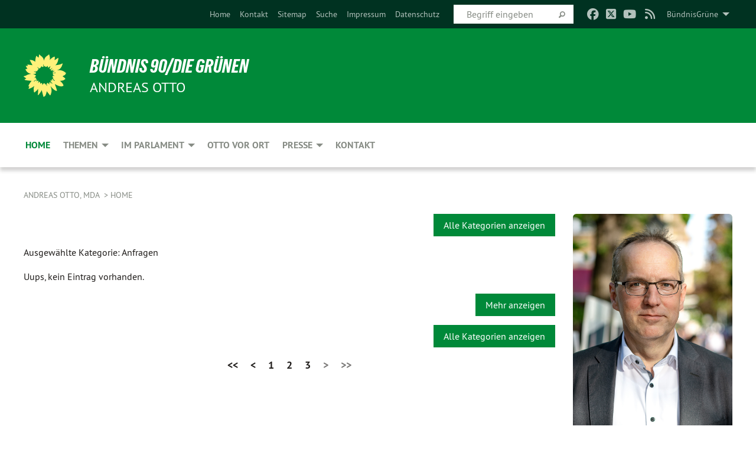

--- FILE ---
content_type: text/html; charset=utf-8
request_url: https://www.otto-direkt.de/home/homevolltext/kategorie/anfragen-15/seite-7?no_cache=1&tx_xblog_pi1%5Bplugin%5D=0&tx_xblog_pi1%5Byear%5D=0&cHash=c2277fe3050d803fd5bcf3cdd3d8b5a2
body_size: 8865
content:
<!DOCTYPE html>
<html lang="de" class="no-js">
<head>

<meta charset="utf-8">
<!-- 
	TYPO3 GRÜNE is Open Source. See @ https://typo3-gruene.de. Developed by die-netzmacher.de and verdigado eG.

	This website is powered by TYPO3 - inspiring people to share!
	TYPO3 is a free open source Content Management Framework initially created by Kasper Skaarhoj and licensed under GNU/GPL.
	TYPO3 is copyright 1998-2026 of Kasper Skaarhoj. Extensions are copyright of their respective owners.
	Information and contribution at https://typo3.org/
-->


<link rel="shortcut icon" href="/typo3conf/ext/startgreen/Resources/Public/Css/buendnis-90-die-gruenen.ico" type="image/vnd.microsoft.icon">

<meta name="generator" content="TYPO3 CMS" />
<meta name="description" content="Andreas Otto, Sprecher für Baupolitik und für Berlin-Brandenburg" />
<meta name="keywords" content="Andreas Otto, Baupolitik Berlin, Holzbau, nachhaltig Bauen, Pankow, Ökologisch Bauen, Holz, Stroh," />
<meta name="viewport" content="width=device-width, initial-scale=1.0" />
<meta name="twitter:card" content="summary" />

<link rel="stylesheet" type="text/css" href="/typo3temp/assets/compressed/merged-adf848e3db8a6cefcac8d6ec9b0a4900-804c1c0754dd6a29854e3a21786f4533.css?1764233028" media="all">
<link rel="stylesheet" type="text/css" href="/typo3temp/assets/compressed/2a1df348cd-bb560c40fe43101ed1242ef3cb16614e.css?1764233028" media="all">
<link rel="stylesheet" type="text/css" href="/typo3temp/assets/compressed/merged-558148a905f65ab7d53c898584accc54-403c0f46a140381ac40642f092268c3a.css?1764233038" media="all">
<link rel="stylesheet" type="text/css" href="/typo3temp/assets/compressed/merged-1ba18b692853e40a7c8bb780f22dce6d-f9e3b2d84d93f6fcf56c115a7ed9bcdd.css?1764233028" media="screen">
<link media="all" href="/typo3conf/ext/iconpack_fontawesome/Resources/Public/Vendor/fontawesome-free-6.7.2-web/css/fontawesome.min.css?1764232989" rel="stylesheet" type="text/css" >
<link media="all" href="/typo3conf/ext/iconpack_fontawesome/Resources/Public/Vendor/fontawesome-free-6.7.2-web/css/brands.min.css?1764232989" rel="stylesheet" type="text/css" >
<link media="all" href="/typo3conf/ext/iconpack/Resources/Public/Css/IconpackTransforms.min.css?1764232988" rel="stylesheet" type="text/css" >
<link media="all" href="/typo3conf/ext/iconpack_fontawesome/Resources/Public/Vendor/fontawesome-free-6.7.2-web/css/solid.min.css?1764232989" rel="stylesheet" type="text/css" >
<link media="all" href="/typo3conf/ext/iconpack_fontawesome/Resources/Public/Vendor/fontawesome-free-6.7.2-web/css/regular.min.css?1764232989" rel="stylesheet" type="text/css" >



<script src="/typo3temp/assets/compressed/merged-569bc44b3e0046fcc501d95221398862-de468137c25f66c578ee13ce573727a9.js?1764233030"></script>


<style>body .mehr{display:inline;}</style><meta name="viewport" content="width=device-width, initial-scale=1.0" /><link rel="alternate" type="application/rss+xml" title="News" href="/home" />
<!-- Tags added by EXT:seo_dynamic_tag -->
<title>Home.Volltext – Andreas Otto, MdA</title>

<link rel="canonical" href="https://www.otto-direkt.de/home/homevolltext/kategorie/anfragen-15/seite-7?tx_xblog_pi1%5Bplugin%5D=0&amp;tx_xblog_pi1%5Byear%5D=0&amp;cHash=c2277fe3050d803fd5bcf3cdd3d8b5a2"/>
</head>
<body id="bodyId-214475" class= "start__mixed_05_02_r layout-0 theme-2109281">
<!--[if lt IE 9]>
              <p class="browsehappy">You are using an <strong>outdated</strong> browser. Please <a href="http://browsehappy.com/">upgrade your browser</a> to improve your experience.</p>
            <![endif]-->
    <div id="startBox01" class="mixed">
  
  

    <div class="siteLineTop siteLineTopNavigation"><div class="siteLine container"><ul class="dropdown menu" data-dropdown-menu>
                    <li><a href="#">BündnisGrüne</a><ul class = "menu" ><li class="is-submenu-item is-dropdown-submenu-item"><a href="http://www.gruene-pankow.de" target="_blank" rel="noreferrer">Kreisverband Pankow</a></li><li class="is-submenu-item is-dropdown-submenu-item"><a href="http://www.gruene-pankow.de/bezirksfraktion.kommunalpolitik.0.html" target="_blank" rel="noreferrer">Bezirksfraktion Pankow</a></li><li class="is-submenu-item is-dropdown-submenu-item"><a href="http://www.gruene-berlin.de" target="_blank" rel="noreferrer">Landesverband Berlin</a></li><li class="is-submenu-item is-dropdown-submenu-item"><a href="http://www.gruene-fraktion-berlin.de" target="_blank" rel="noreferrer">AGH-Fraktion Berlin</a></li><li class="is-submenu-item is-dropdown-submenu-item"><a href="http://www.gruene.de" target="_blank" rel="noreferrer">Bundesverband</a></li><li class="is-submenu-item is-dropdown-submenu-item"><a href="http://www.gruene-bundestag.de/cms/default/rubrik/0/1.htm" target="_blank" rel="noreferrer">Bundestagsfraktion</a></li><li class="is-submenu-item is-dropdown-submenu-item"><a href="http://www.gruene-jugend.de/" target="_blank" rel="noreferrer">gruene-jugend.de</a></li><li class="is-submenu-item is-dropdown-submenu-item"><a href="http://www.boell.de" target="_blank" rel="noreferrer">boell.de</a></li></ul></li>
                </ul><div class="icons socialmedia"><a href="https://www.facebook.com/otto.direkt" title="Facebook" target="_blank" rel="noreferrer"><i class="fa-brands fa-facebook"></i></a><a href="https://twitter.com/otto_direkt" title="Twitter" target="_blank" rel="noreferrer"><i class="fa-brands fa-square-x-twitter"></i></a><a href="https://www.youtube.com/user/ottodirekt" title="You Tube" target="_blank" rel="noreferrer"><i class="fa-brands fa-youtube"></i></a><a href="/home"><i class="fa-solid fa-rss fa-fw"></i></a></div>
		
			
				

    <form method="post" id="siteLineTopSearch" action="/meta-navigation/top/suche?tx__%5Baction%5D=&amp;tx__%5Bcontroller%5D=&amp;cHash=f8f701c6f39e84044206e69d89370037">
<div>
<input type="hidden" name="__referrer[@extension]" value="" />
<input type="hidden" name="__referrer[@controller]" value="Standard" />
<input type="hidden" name="__referrer[@action]" value="searchbox" />
<input type="hidden" name="__referrer[arguments]" value="YTowOnt9695cb50dcaf552857aeb87f82ecc585fbfd935c9" />
<input type="hidden" name="__referrer[@request]" value="{&quot;@extension&quot;:null,&quot;@controller&quot;:&quot;Standard&quot;,&quot;@action&quot;:&quot;searchbox&quot;}395d39b5d95634f04b5bced5f513e5b3bdbf4747" />
<input type="hidden" name="__trustedProperties" value="{&quot;Query&quot;:1}295f3081fd33d6e8ed77dffce813704c167e7794" />
</div>

      
      <input placeholder="Begriff eingeben" type="text" name="Query" />
			<a class="siteLineTopSearchIcon" href="#" onclick="$(this).closest('form').submit()">
				<i class="fi-magnifying-glass"></i>
			</a>
		</form>
	
			
		
	
<ul class="side-nav vertical right" role="menu"><li role="menuitem"><a href="/home" title="Home">Home</a></li><li role="menuitem"><a href="/kontakt" title="Kontakt">Kontakt</a></li><li role="menuitem"><a href="/meta-navigation/top/sitemap" title="Sitemap">Sitemap</a></li><li role="menuitem"><a href="/meta-navigation/top/suche" title="Suche">Suche</a></li><li role="menuitem"><a href="/meta-navigation/top/impressum" title="Impressum">Impressum</a></li><li role="menuitem"><a href="/meta-navigation/top/datenschutz" title="Datenschutz">Datenschutz</a></li></ul>


</div></div>

<div class="header-wrapper">
  <div class="green-division logo-with-text"><div class="green-division-content container"><!-- start.structure.header.main.default.20.20.default //--><div class="logo"><a href="/home" title="BÜNDNIS 90/DIE GRÜNEN" class="icon-die-gruenen"><svg viewBox="0 0 16 16"><path d="M15.992 7.05153 C15.9857 7.00995 15.8807 6.97251 15.8107 6.91456 C15.5721 6.71562 14.7198 5.87686 13.0422 5.93118 C12.8299 5.93794 12.6363 5.95805 12.46 5.98797 C12.8173 5.87216 13.0022 5.80273 13.11 5.75996 C13.2399 5.70822 14.0961 5.4148 14.5568 3.91077 C14.5961 3.78247 14.7072 3.4724 14.6794 3.44884 C14.6454 3.41993 14.3574 3.47148 14.0664 3.64844 C13.7745 3.82596 12.7938 3.98077 12.6774 3.99936 C12.609 4.01034 12.321 3.96709 11.8909 4.193 C12.3756 3.69522 12.8899 2.98775 13.0281 1.99416 C13.0941 1.51777 13.0661 1.32364 13.0456 1.3249 C13.017 1.32697 13.0007 1.32725 12.9653 1.33769 C12.8572 1.36973 12.7478 1.46073 12.3911 1.69946 C12.0341 1.938 11.6559 2.20231 11.6559 2.20231 C11.6559 2.20231 11.7855 0.905189 11.7452 0.874878 C11.7057 0.845574 10.9691 0.852536 9.83867 2.11152 C9.83867 2.11152 9.96713 1.03314 9.75509 0.626385 C9.75509 0.626385 9.6964 0.332012 9.65024 0.178169 C9.62708 0.101187 9.56684 0.0198406 9.55685 0.0268305 C9.54504 0.0349805 9.44501 0.0516162 9.28439 0.235829 C9.03502 0.521414 7.87593 0.871034 7.68405 2.37074 C7.53884 1.76551 7.23059 0.956194 6.46987 0.546196 C6.0403 0.125606 5.84917 0 5.82712 0.010836 C5.80778 0.0206342 5.81615 0.207686 5.75086 0.628856 C5.67749 1.10094 5.61167 1.25033 5.61167 1.25033 C5.61167 1.25033 4.81455 0.549188 4.79382 0.528614 C4.75637 0.491712 4.27036 2.03107 4.41295 2.79966 C4.41295 2.79966 4.16064 2.60403 3.70159 2.36839 C3.18027 2.10057 2.30328 2.05423 2.30944 2.09553 C2.31995 2.16497 3.04944 3.5904 3.35659 4.09102 C3.35659 4.09102 1.3911 3.75327 1.42538 3.87619 C1.43673 3.91661 1.48374 3.99381 1.56136 4.32188 C1.56136 4.32188 0.789964 4.30504 0.800005 4.36895 C0.811056 4.44035 1.38478 5.38858 1.42889 5.44027 C1.42889 5.44027 0.832084 5.55563 0.706081 5.5625 C0.620706 5.56726 1.10475 6.90371 2.43158 7.23742 C2.63209 7.28784 2.82609 7.32532 3.01101 7.35116 C2.57604 7.34288 2.09499 7.43363 1.54222 7.63856 C1.54222 7.63856 1.22206 7.76314 1.05293 7.89713 C0.88358 8.03172 0.0414514 8.1733 0 8.29598 C0.0196574 8.38622 1.02869 9.07656 1.02869 9.07656 C1.02869 9.07656 0.437654 9.36533 0.396996 9.41957 C0.369159 9.45737 0.346631 9.49098 0.354019 9.50161 C0.36098 9.51179 0.400871 9.55894 0.503217 9.62272 C0.739596 9.76953 2.84368 9.98939 2.97328 9.93743 C3.10261 9.886 1.83028 11.3159 1.81065 12.0365 C1.81065 12.0365 2.01901 12.0514 2.13675 12.0611 C2.22697 12.0683 1.75318 12.9624 1.83901 12.9588 C2.41073 12.9348 3.35903 12.3816 3.53696 12.2541 C3.71476 12.1273 3.95794 11.9386 4.02298 11.8772 C4.08873 11.8157 3.60811 12.6746 3.80479 13.4301 C3.80479 13.4301 3.86728 14.0164 3.8707 14.1349 C3.87368 14.2528 4.04047 14.2533 4.03888 14.3321 C4.03728 14.4288 4.50232 13.965 4.72273 13.7865 C4.94308 13.6085 5.24252 13.2644 5.38739 13.0372 C5.53202 12.8109 5.40314 14.8132 5.34421 15.1983 C5.32511 15.3229 5.35347 15.3359 5.37328 15.3772 C5.37918 15.39 5.58492 15.2205 5.65011 15.1772 C5.74719 15.1126 6.75071 13.7631 6.814 13.4255 C6.814 13.4255 7.34912 15.7767 7.53065 16.0286 C7.56995 16.083 7.60274 16.144 7.62999 16.1016 C7.68326 16.0178 7.76314 15.798 7.82338 15.7798 C7.90067 15.7566 8.1267 15.7281 8.24545 15.393 C8.36449 15.0578 8.57838 14.7304 8.67876 13.8599 C8.67876 13.8599 9.8165 15.3106 9.96432 15.4456 C10.023 15.4993 10.3323 14.985 10.4682 14.159 C10.6048 13.3326 10.3113 12.2225 10.1259 12.1845 C10.1259 12.1845 10.0484 12.0625 10.264 12.1397 C10.3868 12.1839 10.8603 13.0056 11.9522 13.6296 C12.136 13.7346 12.5268 13.7364 12.5291 13.7295 C12.6169 13.4843 11.7599 11.242 11.7599 11.242 C11.7599 11.242 11.7812 11.2163 11.9538 11.2869 C12.1259 11.3578 13.7625 12.416 14.7551 11.92 C14.9565 11.8196 14.9681 11.7983 14.9681 11.7983 C15.0818 11.3095 14.2074 10.3852 13.6706 9.96559 C13.6706 9.96559 15.0806 9.90826 15.2968 9.53432 C15.2968 9.53432 15.5569 9.44074 15.6911 9.2554 C15.7143 9.22297 15.5391 8.90112 15.3358 8.75992 C14.8032 8.39077 14.688 8.25154 14.688 8.25154 C14.688 8.25154 14.8367 8.07179 15.0518 8.00419 C15.2669 7.93673 15.9621 7.50823 15.7763 7.29694 C15.7763 7.29694 16 7.1024 15.992 7.05153 M11.4293 7.02375 C11.2114 7.05956 10.6517 7.07226 11.1672 7.514 C11.1672 7.514 11.2626 7.52102 11.008 7.67104 C10.7535 7.82137 11.5752 7.91067 11.6723 8.01933 C11.7696 8.12905 10.858 8.00927 10.8757 8.28362 C10.8934 8.55841 10.7192 8.38494 11.3246 9.03147 C11.3246 9.03147 10.9609 8.947 10.9186 8.99805 C10.8757 9.04988 11.7151 9.74546 11.7098 9.94333 C11.7098 9.94333 11.5391 10.0618 11.4664 9.95832 C11.3937 9.85421 10.8864 9.2932 10.8042 9.27675 C10.7424 9.26467 10.6239 9.2932 10.569 9.40204 C10.569 9.40204 10.7908 9.9188 10.7215 9.93297 C10.6517 9.94733 10.305 9.70339 10.305 9.70339 C10.305 9.70339 10.0776 9.80351 10.1526 10.0095 C10.2265 10.2158 10.8448 10.9167 10.8094 10.9597 C10.8094 10.9597 10.7568 11.0749 10.677 11.0668 C10.5976 11.0583 10.1697 10.2844 10.0643 10.2547 C9.95887 10.2252 10.1872 10.9778 10.1872 10.9778 C10.1872 10.9778 9.80151 10.5716 9.69858 10.4867 C9.5961 10.4016 9.58083 10.5767 9.58083 10.5767 L9.69258 11.4355 C9.69258 11.4355 8.49067 9.6437 8.78468 11.7803 C8.78468 11.7803 8.7569 11.9013 8.71724 11.8974 C8.67722 11.8931 8.42181 11.1901 8.45107 10.9981 C8.48099 10.8056 8.24044 11.5309 8.24044 11.5309 C8.24044 11.5309 7.86355 10.0337 7.08304 11.568 C7.08304 11.568 7.02861 10.9885 6.90841 10.889 C6.78897 10.7897 6.68935 10.7362 6.65918 10.7544 C6.62958 10.7726 6.35334 11.0355 6.24541 11.0616 C6.13779 11.0872 6.33139 10.7141 6.17166 10.61 C6.17166 10.61 6.18596 10.5062 6.09314 10.357 C5.99991 10.2076 5.9102 10.2635 5.37234 10.8431 C5.37234 10.8431 5.59718 10.2932 5.59511 10.1033 C5.59357 9.91371 5.38419 9.8701 5.38419 9.8701 C5.38419 9.8701 4.99275 10.1676 4.87927 10.1309 C4.7651 10.0941 5.06663 9.72974 5.07193 9.62908 C5.07359 9.59728 5.02857 9.60954 5.02857 9.60954 C5.02857 9.60954 4.98165 9.57584 4.58843 9.80524 L3.95082 10.2108 C3.90397 10.1823 3.84138 10.1875 3.86052 10.0363 C3.8659 9.99266 5.05112 9.43538 4.99821 9.37687 C4.94563 9.31891 4.54951 9.22197 4.54951 9.22197 C4.54951 9.22197 4.79783 8.92241 4.7237 8.88939 C4.64973 8.85716 4.10865 8.81235 4.10865 8.81235 C4.10865 8.81235 4.01514 8.66371 4.03442 8.69306 C4.05229 8.72275 4.56359 8.61212 4.56359 8.61212 L4.22245 8.34414 C4.22245 8.34414 5.08519 8.19252 4.3237 7.73407 C4.04183 7.56464 3.74769 7.44859 3.42978 7.39117 C4.24198 7.43131 4.77921 7.22588 4.68805 6.92848 C4.68805 6.92848 4.66221 6.82055 3.85248 6.52481 C3.85248 6.52481 3.87506 6.42823 3.92906 6.41519 C3.98331 6.40214 4.82518 6.71033 4.76572 6.66084 C4.70567 6.61117 4.39746 6.26849 4.45302 6.27162 C4.50871 6.2741 4.90398 6.44131 5.03512 6.31835 C5.16071 6.20085 5.23963 5.98439 5.32213 5.93738 C5.40489 5.89028 5.10204 5.61016 5.5011 5.73911 C5.5011 5.73911 5.77153 5.58727 5.55842 5.33904 C5.34537 5.08996 4.66989 4.29122 5.7719 5.25563 C6.03541 5.48646 6.69471 4.78309 6.64046 4.40046 C6.64046 4.40046 6.90393 4.66603 6.95975 4.69439 C7.0155 4.72308 7.38434 4.76698 7.46818 4.63919 C7.50676 4.5803 7.33281 4.03583 7.44467 3.79623 C7.44467 3.79623 7.49167 3.79206 7.53589 3.84289 C7.58029 3.89416 7.58534 4.46218 7.78553 4.57008 C7.78553 4.57008 8.01021 4.4384 8.04815 4.34013 C8.08647 4.24166 7.98716 4.95393 8.66135 4.64663 C8.66135 4.64663 8.98948 4.35512 9.08369 4.34637 C9.17727 4.33762 9.01322 4.69266 9.09605 4.81881 C9.17945 4.94553 9.45564 5.03019 9.5434 4.87181 C9.63162 4.71386 10.0522 4.39787 10.0849 4.41056 C10.1176 4.4237 9.87092 5.08181 9.84258 5.14641 C9.80151 5.24051 9.77244 5.37981 9.77244 5.37981 C9.77244 5.37981 9.80469 5.5636 10.0344 5.61424 C10.0344 5.61424 10.4682 5.36084 10.9195 5.03189 C10.8722 5.08884 10.8245 5.14794 10.7763 5.21116 C10.7763 5.21116 10.1924 5.81098 10.1922 5.89778 C10.1929 5.98451 10.3924 6.17944 10.556 6.06918 C10.7197 5.95958 11.1148 5.7959 11.1493 5.82427 C11.1834 5.8525 11.2463 5.93365 11.1642 5.98116 C11.0818 6.02813 10.6222 6.26849 10.6222 6.26849 C10.6222 6.26849 11.1472 6.30443 11.7893 6.17458 C11.0942 6.45661 10.8533 6.8859 10.8595 6.92654 C10.88 7.06438 11.9602 6.78439 11.9899 6.8526 C12.1448 7.20437 11.6477 6.987 11.4293 7.02375"/></svg></a></div><div class="text"><h1><a href="/home" title="BÜNDNIS 90/DIE GRÜNEN" class="startFontLightOnDark bold">BÜNDNIS 90/DIE GRÜNEN</a></h1><h2>ANDREAS OTTO</h2></div></div></div>
		
        <div class="main-nav left">
  <div class="title-bar container responsive-menu-title-bar"
       data-responsive-toggle="responsive-menu"
       data-hide-for="large">
    
    <button type="button" data-toggle="responsive-menu">
      <span class="menu-icon" ></span>
    </button>
  </div>
  <nav class="top-bar container" id="responsive-menu">
    
    <ul class="vertical large-horizontal menu"
        data-responsive-menu="drilldown large-dropdown" data-parent-link="true">
      



	
		
				


		<li class="page-214474 active">
			



		
	<a href="/home">
		

		 
	



	Home

	</a>

	






	







				</li>
			
		
	
		
				


		<li class="page-214726">
			



		
	<a href="/themen">
		

		 
	



	Themen

	</a>

	






	



				
				
	<ul class="dropdown menu">
		
			
					


		<li class="page-221556">
			



		
	<a href="/themen/asbest">
		

		 
	



	Asbest

	</a>

	






	







					</li>
				
			
		
			
					


		<li class="page-214729">
			



		
	<a href="/aufarbeitung">
		

		 
	



	Aufarbeitung DDR

	</a>

	






	







					</li>
				
			
		
			
					


		<li class="page-214719">
			



		
	<a href="/themen/baupolitik">
		

		 
	



	Baupolitik

	</a>

	






	







					</li>
				
			
		
			
					


		<li class="page-214727">
			



		
	<a href="/themen/berlin-brandenburg">
		

		 
	



	Berlin-Brandenburg

	</a>

	






	







					</li>
				
			
		
			
					


		<li class="page-221554">
			



		
	<a href="/holzbau">
		

		 
	



	Holzbau

	</a>

	






	







					</li>
				
			
		
			
					


		<li class="page-214731">
			



		
	<a href="/themen/pankow">
		

		 
	



	Pankow

	</a>

	






	







					</li>
				
			
		
	</ul>

				
				</li>
			
		
	
		
				


		<li class="page-214736">
			



		
	<a href="/im-parlament">
		

		 
	



	Im Parlament

	</a>

	






	



				
				
	<ul class="dropdown menu">
		
			
					


		<li class="page-232559">
			



		
	<a href="/im-parlament/reden-anfragen-antraege">
		

		 
	



	Reden-Anfragen-Anträge

	</a>

	






	







					</li>
				
			
		
			
					


		<li class="page-232560">
			



		
	<a href="/im-parlament/fachausschuesse">
		

		 
	



	Fachausschüsse

	</a>

	






	







					</li>
				
			
		
			
					


		<li class="page-72266">
			



		
	<a href="/im-parlament/untersuchungsausschuesse">
		

		 
	



	Untersuchungsausschüsse

	</a>

	






	



				
			
				
					
					
	<ul class="dropdown menu">
		
			
					


		<li class="page-230321">
			



		
	<a href="/im-parlament/untersuchungsausschuesse/diese-eg">
		

		 
	



	Diese e.G.

	</a>

	






	







					</li>
				
			
		
			
					


		<li class="page-199650">
			



		
	<a href="/im-parlament/untersuchungsausschuesse/flughafen-ber">
		

		 
	



	Flughafen BER

	</a>

	






	







					</li>
				
			
		
			
					


		<li class="page-129149">
			



		
	<a href="/im-parlament/untersuchungsausschuesse/howoge">
		

		 
	



	HOWOGE

	</a>

	






	







					</li>
				
			
		
			
					


		<li class="page-72136">
			



		
	<a href="/im-parlament/untersuchungsausschuesse/spreedreieck">
		

		 
	



	Spreedreieck

	</a>

	






	







					</li>
				
			
		
	</ul>

					
				
			
		
	</ul>

				
				</li>
			
		
	
		
				


		<li class="page-214744">
			



		
	<a href="/otto-vor-ort">
		

		 
	



	Otto vor Ort

	</a>

	






	







				</li>
			
		
	
		
				


		<li class="page-21678">
			



		
	<a href="/presse">
		

		 
	



	Presse

	</a>

	






	



				
				
	<ul class="dropdown menu">
		
			
					


		<li class="page-39863">
			



		
	<a href="/presse/archiv-pressespiegel">
		

		 
	



	Archiv Pressespiegel

	</a>

	






	



				
			
				
					
					
	<ul class="dropdown menu">
		
			
					


		<li class="page-156033">
			



		
	<a href="/presse/archiv-pressespiegel/archiv">
		

		 
	



	Archiv

	</a>

	






	



				
			
				
					
					
	<ul class="dropdown menu">
		
			
					


		<li class="page-230649">
			



		
	<a href="/presse/archiv-pressespiegel/archiv/2018">
		

		 
	



	2018

	</a>

	






	







					</li>
				
			
		
			
					


		<li class="page-199648">
			



		
	<a href="/presse/archiv-pressespiegel/archiv/2017">
		

		 
	



	2017

	</a>

	






	







					</li>
				
			
		
			
					


		<li class="page-189061">
			



		
	<a href="/presse/archiv-pressespiegel/archiv/2016">
		

		 
	



	2016

	</a>

	






	







					</li>
				
			
		
			
					


		<li class="page-180491">
			



		
	<a href="/presse/archiv-pressespiegel/archiv/2015">
		

		 
	



	2015

	</a>

	






	







					</li>
				
			
		
			
					


		<li class="page-168365">
			



		
	<a href="/presse/archiv-pressespiegel/archiv/2014">
		

		 
	



	2014

	</a>

	






	







					</li>
				
			
		
			
					


		<li class="page-159831">
			



		
	<a href="/presse/archiv-pressespiegel/archiv/2013">
		

		 
	



	2013

	</a>

	






	







					</li>
				
			
		
			
					


		<li class="page-153176">
			



		
	<a href="/presse/archiv-pressespiegel/archiv/2012">
		

		 
	



	2012

	</a>

	






	







					</li>
				
			
		
			
					


		<li class="page-140083">
			



		
	<a href="/presse/archiv-pressespiegel/archiv/2011">
		

		 
	



	2011

	</a>

	






	







					</li>
				
			
		
	</ul>

					
				
			
		
	</ul>

					
				
			
		
			
					


		<li class="page-38926">
			



		
	<a href="/presse/archiv-pressemitteilungen">
		

		 
	



	Archiv Pressemitteilungen

	</a>

	






	



				
			
				
					
					
	<ul class="dropdown menu">
		
			
					


		<li class="page-156032">
			



		
	<a href="/presse/archiv-pressemitteilungen/archiv">
		

		 
	



	Archiv

	</a>

	






	



				
			
				
					
					
	<ul class="dropdown menu">
		
			
					


		<li class="page-199649">
			



		
	<a href="/presse/archiv-pressemitteilungen/archiv/2017">
		

		 
	



	2017

	</a>

	






	







					</li>
				
			
		
			
					


		<li class="page-189970">
			



		
	<a href="/presse/archiv-pressemitteilungen/archiv/2016">
		

		 
	



	2016

	</a>

	






	







					</li>
				
			
		
			
					


		<li class="page-180492">
			



		
	<a href="/presse/archiv-pressemitteilungen/archiv/2015">
		

		 
	



	2015

	</a>

	






	







					</li>
				
			
		
			
					


		<li class="page-169331">
			



		
	<a href="/presse/archiv-pressemitteilungen/archiv/2014">
		

		 
	



	2014

	</a>

	






	







					</li>
				
			
		
			
					


		<li class="page-169330">
			



		
	<a href="/presse/archiv-pressemitteilungen/archiv/2013">
		

		 
	



	2013

	</a>

	






	







					</li>
				
			
		
			
					


		<li class="page-153171">
			



		
	<a href="/presse/archiv-pressemitteilungen/archiv/2012">
		

		 
	



	2012

	</a>

	






	







					</li>
				
			
		
			
					


		<li class="page-139982">
			



		
	<a href="/presse/archiv-pressemitteilungen/archiv/2011">
		

		 
	



	2011

	</a>

	






	







					</li>
				
			
		
			
					


		<li class="page-124501">
			



		
	<a href="/presse/archiv-pressemitteilungen/archiv/2010">
		

		 
	



	2010

	</a>

	






	







					</li>
				
			
		
			
					


		<li class="page-113924">
			



		
	<a href="/presse/archiv-pressemitteilungen/archiv/2009">
		

		 
	



	2009

	</a>

	






	







					</li>
				
			
		
			
					


		<li class="page-56891">
			



		
	<a href="/presse/archiv-pressemitteilungen/archiv/2008">
		

		 
	



	2008

	</a>

	






	







					</li>
				
			
		
			
					


		<li class="page-32732">
			



		
	<a href="/presse/archiv-pressemitteilungen/archiv/2007">
		

		 
	



	2007

	</a>

	






	







					</li>
				
			
		
	</ul>

					
				
			
		
	</ul>

					
				
			
		
	</ul>

				
				</li>
			
		
	
		
				


		<li class="page-214745">
			



		
	<a href="/kontakt">
		

		 
	



	Kontakt

	</a>

	






	







				</li>
			
		
	






    </ul>
  </nav>
</div>

			
	

	


  <div class="breadcrumbs-wrapper container">
    <ul class="menu-breadcrumb breadcrumbs breadcrumbs--left">
      
        


		<li class="page-21651 active">
		



		
	<a href="/home">
		

		 
	



	Andreas Otto, MdA

	</a>

	






	





</li>
      
        


		<li class="page-214474 active">
		



		
	<a href="/home">
		

		 
	



	Home

	</a>

	






	





</li>
      
    </ul>
  </div>






</div>

  
	
	
  <div id="maincontent" class="maincontent container">
		<div class="row main">
			<div class="small-12 medium-8 large-9 columns maincontentmain main">
				<!--content-->
				<!--TYPO3SEARCH_begin-->
    

            <div id="c874103" class="frame frame-default frame-type-list frame-layout-0">
                
                
                    



                
                
                    
  

    
    

    
  

  

  




                
                

    
        <div class="urlfilterbutton text-right"><a href="/home?tx_xblog_pi1%5Bplugin%5D=0&amp;tx_xblog_pi1%5Byear%5D=0&amp;cHash=814850bb1dfd1683cf9bab42f9d52471" class="button small">
      Alle Kategorien anzeigen
    </a></div><p class="categorytitle">
    Ausgewählte Kategorie: Anfragen
  </p><div id="x874103" class="xBlog xBlogMain list news"><p>Uups, kein Eintrag vorhanden.</p><p class="linkToForeignListView text-right"><a href="/home" class="button small">
      Mehr anzeigen
    </a></p></div><div class="urlfilterbutton text-right"><a href="/home?tx_xblog_pi1%5Bplugin%5D=0&amp;tx_xblog_pi1%5Byear%5D=0&amp;cHash=814850bb1dfd1683cf9bab42f9d52471" class="button small">
      Alle Kategorien anzeigen
    </a></div><div class="columns col-sm-12 xBlogPaging bottom"><ul class="pagination text-center"><li><a href="/home/homevolltext/kategorie/anfragen-15">&lt;&lt;</a></li><li><a href="/home/homevolltext/kategorie/anfragen-15/seite-6">&lt;</a></li><li><a href="/home/homevolltext/kategorie/anfragen-15">1</a></li><li><a href="/home/homevolltext/kategorie/anfragen-15/seite-1">2</a></li><li><a href="/home/homevolltext/kategorie/anfragen-15/seite-2">3</a></li><li class="unavailable"><a>&gt;</a></li><li class="unavailable"><a>&gt;&gt;</a></li></ul></div>

    


                
                    



                
                
                    



                
            </div>

        

<!--TYPO3SEARCH_end-->
				<!--/content-->
			</div>
			<div class="small-12 medium-4 large-3 columns maincontentright right">
				<!--TYPO3SEARCH_begin-->
    

            <div id="c725356" class="frame frame-default frame-type-image frame-layout-0">
                
                
                    



                
                
                    
  

    
    
        
      

    
  

  

  




                
                

    <div class="ce-image ce-center ce-above">
        
	
		 
		
				 
					
		<div class="xBlog8273123 ce-gallery" data-ce-columns="1" data-ce-images="1">
			
				<div class="ce-outer">
					<div class="ce-inner">
      
						
							<div class="ce-row">
								
									
										
												<div class="ce-column">
	

    


<figure>
  
      
          






<img class="image-embed-item xblog_faFJGizt" src="/userspace/KAND/aotto/_Logos/AO_Portr2021_var2_s_.jpg" width="888" height="1196" loading="lazy" alt="" />



        
    
  







  <figcaption class="image-caption xblog@98rzohfc">
     
  </figcaption>




</figure>

	


</div>

											
									
								
							</div>
						
			
					</div>
				</div>
			
		</div>
	


    </div>


                
                    



                
                
                    



                
            </div>

        


    

            <div id="c725358" class="frame frame-default frame-type-textpic frame-layout-0">
                
                
                    



                
                
		
			
  

    
    
        
      

    
  

  

  




		
	
                
    
      

    
		
		

		<div class="ce-textpic ce-right ce-intext">
			
				
	


			

      <div class="ce-bodytext">
        
          

        
        
        
        
          <p><a href="https://www.facebook.com/fp.andreas.otto" title="Facebook-Seite öffnen »" target="_blank" rel="noreferrer"><img height="55" width="55" src="/userspace/_migrated/RTE/RTEmagicC_facebook02b.png" style="float: left;"></a><a href="http://www.youtube.com/ottodirekt" title="YouTube-Kanal öffnen »" target="_blank" rel="noreferrer"><img height="55" width="55" src="/userspace/_migrated/RTE/RTEmagicC_Youtube02b.png" style="float: left;"></a><a href="https://twitter.com/otto_direkt" title="Twitter-Seite öffnen »" target="_blank" rel="noreferrer"><img height="55" width="55" src="/userspace/_migrated/RTE/RTEmagicC_Twitter02b.png" style="float: left;"></a></p>
        
      </div>

			
		</div>

      


  
                
                    



                
                
                    



                
            </div>

        

<!--TYPO3SEARCH_end-->
			</div>
		</div>
  </div>

  <footer>
  <div class="footer-main container">
    
    
  </div>
</footer>

  

</div>
<script src="/typo3temp/assets/compressed/merged-b80a18fbc0541a05b9d36340a09252e6-2680dd3a0a52b0d5575a62a71870b108.js?1764233028"></script>
<script src="/typo3temp/assets/compressed/merged-335ce581f76bba205dd6bbaeb10e1eef-ea7b685c7054de105189aecfbb356224.js?1764233028"></script>


</body>
</html>